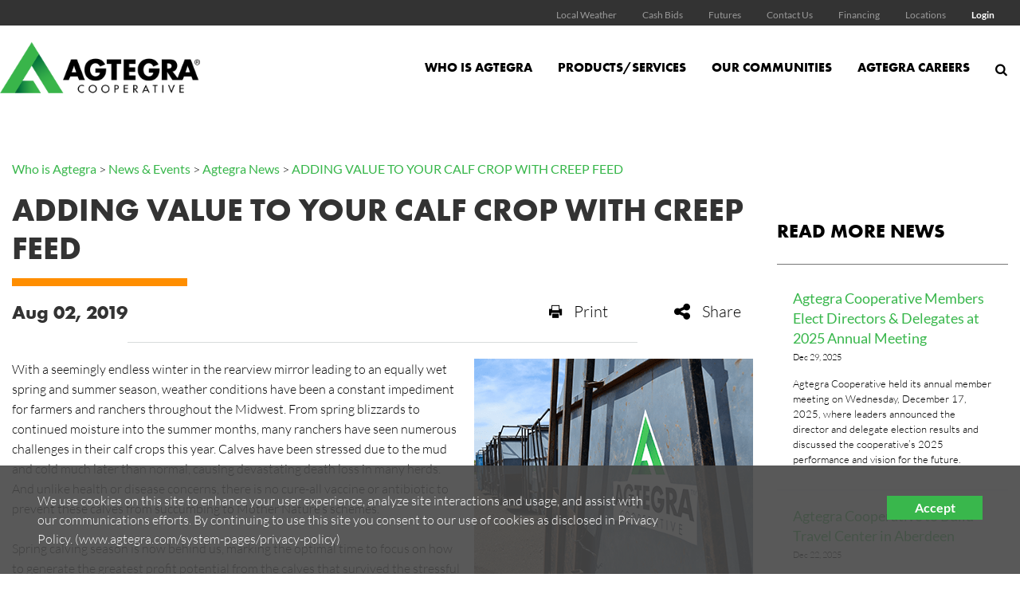

--- FILE ---
content_type: text/html; charset=utf-8
request_url: https://www.agtegra.com/who-is-agtegra/news-events/agtegra-news/adding-value-to-your-calf-crop-with-creep-feed
body_size: 11522
content:
<!DOCTYPE html>

<html lang="en">
<head id="head">
    <meta name="viewport" content="width=device-width, initial-scale=1, maximum-scale=1, user-scalable=no" />
    <meta property="og:description" content="Spring calving season is now behind us, marking the optimal time to focus on how to generate the greatest profit potential from the calves that survived the stressful weather.&nbsp;">
<meta property="og:title" content="ADDING VALUE TO YOUR CALF CROP WITH CREEP FEED">
<meta name="description" content="With a seemingly endless winter in the rearview mirror leading to an equally wet spring and summer season, weather conditions have been a constant impediment for farmers and ranchers throughout the Midwest.">
<meta name="keywords" content="Adding value to your calf crop, creep feed, steer calves, creep feed consumed, creep feeding system, Dakotaland Feeds, " >

    <meta property="og:type" content="website" />
    <meta charset="UTF-8" />
    <title>ADDING VALUE TO YOUR CALF CROP WITH CREEP FEED - Agtegra</title>
    <link rel="icon" href="https://storageatlasengagepdcus.blob.core.windows.net/atlas/all-media/agtegra/design/favicon.jpg?ext=.jpg" />

    <script src="https://use.fortawesome.com/5e490d89.js"></script>
    <!--Foundation CSS-->
    <link href="https://admin.agtegra.com/CMSPages/GetResource.ashx?stylesheetname=ATLAS_FoundationSettings" type="text/css" rel="stylesheet" />
    <link href="https://admin.agtegra.com/CMSPages/GetResource.ashx?stylesheetname=Atlas-Utility-Styles" type="text/css" rel="stylesheet" />
    <link href="https://admin.agtegra.com/CMSPages/GetResource.ashx?stylesheetname=ATLAS_February_Group" type="text/css" rel="stylesheet" />
    <!--End Foundation CSS-->
    <link href="https://admin.agtegra.com/CMSPages/GetResource.ashx?stylesheetname=Agtegra" type="text/css" rel="stylesheet" />


    <!--Custom Typekit/CSS-->
    <link rel="stylesheet" href="https://use.typekit.net/euw4esn.css">
<link href="https://fonts.googleapis.com/css2?family=Lato:ital,wght@0,300;0,400;0,700;0,900;1,300&display=swap" rel="stylesheet">

<script src="https://cdnjs.cloudflare.com/ajax/libs/jquery/3.6.1/jquery.min.js"></script>
<script>
$(document).ready(function(){
    var isactive = false;
    $('ul.main-nav-primary-set li.menu-item-with-children a.menu-nav-link').each(function () { 
      $(this).parent().addClass('menu-item-with-parent');
        if ($(this).attr('href').toLocaleLowerCase() === window.location.pathname.toLowerCase()) {
            $(this).addClass('active-highlight');
            isactive = true;
        }
        if(!isactive) {
            $(this).parent().find('#smalldiv').find('li').each(function () {
               if ($(this).find('a').attr('href').toLocaleLowerCase() === window.location.pathname.toLowerCase()) {
                  $(this).parents('#smalldiv').prev().addClass('active-highlight');
              }
            });
        }
    });
  $(".sub-menu-container").hover(function(){
    $(this).parents('.main-nav-wrapper').find('li').removeClass('highlight');
    $(this).parent().addClass('highlight');
  },function() {
       $(".sub-menu-container").parents('.main-nav-wrapper').find('li').removeClass('highlight');
    });
  
   $("ul.main-nav-primary-set li.menu-item-with-children a.menu-nav-link").hover(function(){   
     if($(this).parent().find('.sub-menu-container').length > 0) {
         $('.main-nav-primary-set').find('li').removeClass('highlight');
         $(this).parent().addClass('highlight');
     }      
    },function() {
      if($(this).parent().find('.sub-menu-container').length > 0) {
        $('.main-nav-primary-set').find('li').removeClass('highlight');
      }
    });
});
</script>
    <!--End Custom Typekit/CSS-->
    <!--Retailer Typekit-->
    <link rel="stylesheet" href="https://use.typekit.net/ble1ufr.css">
    <!--End Retailer Typekit-->
    
    
    <script type="application/ld+json">
{
  "@context": "https://schema.org",
  "@type": "LocalBusiness",
  "name": "Agtegra",
  "image": "https://storageatlasengagepdcus.blob.core.windows.net/atlas/all-media/agtegra/logos/agtegra_logo_hz_4c_medium.png?ext=.png",
  "url": "https://www.agtegra.com",
  "telephone": "",
  "priceRange": "$$",
  "address": {
    "@type": "PostalAddress",
    "streetAddress": "908 Lamont Street South",
    "addressLocality": "Aberdeen",
    "addressRegion": "SD",
    "postalCode": "57401-5155",
    "addressCountry": ""
  },
  "geo": {
    "@type": "GeoCoordinates",
    "latitude": "",
    "longitude": ""
  }
}
</script>


    <!-- Google Tag Manager -->
        <script>
    (function (w, d, s, l, i) {
        w[l] = w[l] || []; w[l].push({
            'gtm.start':
                new Date().getTime(), event: 'gtm.js'
        }); var f = d.getElementsByTagName(s)[0],
            j = d.createElement(s), dl = l != 'dataLayer' ? '&l=' + l : ''; j.async = true; j.src =
            'https://www.googletagmanager.com/gtm.js?id=' + i + dl; f.parentNode.insertBefore(j, f);
    })(window, document, 'script', 'dataLayer', 'GTM-MNTRP4C');</script>
    <!-- End Google Tag Manager -->
    <!--Google Search Console Meta Tag-->
    <meta name="google-site-verification" content="QtD8S34ajkyFCyEQXvu-Zs4SPVvcU3fWLbUm6AVQ_Uo" />
    <!--End Google Search Console Meta Tag-->
    <script type="text/javascript" src="https://admin.agtegra.com/CMSPages/GetResource.ashx?scriptfile=/CMSScripts/Custom/Atlas/jquery-3.7.1.min.js"></script>
    <script type="text/javascript">
                        function loadScript(url, callback) {
                            var script = document.createElement("script");
                            script.type = "text/javascript";
                            if (script.readyState) { //IE
                                script.onreadystatechange = function () {
                                    if (script.readyState == "loaded" || script.readyState == "complete") {
                                        script.onreadystatechange = null;
                                        callback();
                                    }
                                };
                            } else { //Others
                                script.onload = function () {
                                    callback();
                                };
                            }
                            if ($('script[src="+ url +"]').length == 0) {
                                //console.log(url);
                                script.src = url;
                                document.getElementsByTagName("head")[0].appendChild(script);
                            }
                            else {
                                callback();
                            }
                        }
    </script>
    <script defer src="https://use.fonticons.com/00591586.js"></script>

    
    
    <link href="/Content/Widgets/Kentico.RichText/main.css" rel="stylesheet"/>
<link href="/Content/FormComponents/DatePickerComponent/DatePicker.css" rel="stylesheet"/>
<link href="/Content/FormComponents/DatePickerComponent/datetimepicker/jquery.datetimepicker.min.css" rel="stylesheet"/>



    <script src="https://js.monitor.azure.com/scripts/a/ai.0.js"></script>
    <script type='text/javascript'>
     var appInsights=window.appInsights||function(config)
        {
            function r(config){ t[config] = function(){ var i = arguments; t.queue.push(function(){ t[config].apply(t, i)})} }
            var t = { config:config},u=document,e=window,o='script',s=u.createElement(o),i,f;for(s.src=config.url||'//az416426.vo.msecnd.net/scripts/a/ai.0.js',u.getElementsByTagName(o)[0].parentNode.appendChild(s),t.cookie=u.cookie,t.queue=[],i=['Event','Exception','Metric','PageView','Trace','Ajax'];i.length;)r('track'+i.pop());return r('setAuthenticatedUserContext'),r('clearAuthenticatedUserContext'),config.disableExceptionTracking||(i='onerror',r('_'+i),f=e[i],e[i]=function(config, r, u, e, o) { var s = f && f(config, r, u, e, o); return s !== !0 && t['_' + i](config, r, u, e, o),s}),t
        }({
            connectionString:  '',
        });
        window.appInsights = appInsights;
        appInsights.trackPageView();
    </script>
</head>
<body>
    <noscript>
        <iframe src="https://www.googletagmanager.com/ns.html?id=GTM-MNTRP4C" height="0" width="0" style="display:none;visibility:hidden"></iframe>
    </noscript>

<input name="__RequestVerificationToken" type="hidden" value="kBZ8tGo45XLmxeaxDfhljfwTxrv9EBW7bweDgwZV7qQJnJgCqUEgsn8SILgsh5Jb0Mwh6xkYvoAsz5_QzBbdwLPOHOwqrPKY92yAtmDRcXk1" />

    <nav class="atlas-widget atlas-flex-menu ">
        <!-- Add macro for design classes -->
        <div class="atlas-flex-menu-inner ">
            <a class="home-link" href="https://www.agtegra.com" title="Agtegra"><img src="https://storageatlasengagepdcus.blob.core.windows.net/atlas/all-media/agtegra/logos/agtegra_logo_hz_4c_medium.png?ext=.png" alt="Agtegra"></a>
            <span id="mobile-menu-button" class="fa fa-menu mobile-menu-button"></span>
                <div class="menu-mobile-sub-nav">
                    <span class="fa fa-home">
                        <h6>Main</h6>
                    </span>
                    <span class="fa fa-tools">
                        <h6>Utilities</h6>
                    </span>
                </div>
<ul class="main-nav-wrapper main-nav-primary-set">
                <li class="menu-item-with-children">
                                                <a class="menu-nav-link mf-heatmap-click Small _self" href="/who-is-agtegra" target="_self">Who is Agtegra</a>
                                            <div class="sub-menu-container sub-small flexMenuSmallDiv">
                            <ul>
                                    <li class="sub-menu-item-with-children">
<a class="mf-heatmap-target" href="/who-is-agtegra/governance" target=_self>
                                                Governance
                                            </a>
                                    </li>
                                    <li class="sub-menu-item-with-children">
<a class="mf-heatmap-target" href="/who-is-agtegra/news-events" target=_self>
                                                News & Events
                                            </a>
                                    </li>
                                    <li class="sub-menu-item-with-children">
<a class="mf-heatmap-target" href="/who-is-agtegra/history" target=_self>
                                                Our History
                                            </a>
                                    </li>
                                    <li class="sub-menu-item-with-children">
<a class="mf-heatmap-target" href="/who-is-agtegra/safety" target=_self>
                                                Safety
                                            </a>
                                    </li>
                                    <li class="sub-menu-item-with-children">
<a class="mf-heatmap-target" href="/who-is-agtegra/the-link-magazine" target=_self>
                                                The Link Magazine
                                            </a>
                                    </li>
                                    <li class="sub-menu-item-with-children">
<a class="mf-heatmap-target" href="/who-is-agtegra/appreciation-event" target=_self>
                                                Appreciation Night
                                            </a>
                                    </li>
                            </ul>
                        </div>
                                        
                </li>
                <li class="menu-item-with-children">
                                                <a class="menu-nav-link mf-heatmap-click Small _self" href="/products-services" target="_self">Products/Services</a>
                                            <div class="sub-menu-container sub-small flexMenuSmallDiv">
                            <ul>
                                    <li class="sub-menu-item-with-children">
<a class="mf-heatmap-target" href="/products-services/agronomy" target=_self>
                                                Agronomy
                                            </a>
                                    </li>
                                    <li class="sub-menu-item-with-children">
<a class="mf-heatmap-target" href="/products-services/energy" target=_self>
                                                Energy
                                            </a>
                                    </li>
                                    <li class="sub-menu-item-with-children">
<a class="mf-heatmap-target" href="/products-services/feed" target=_self>
                                                Feed and Farm Supply
                                            </a>
                                    </li>
                                    <li class="sub-menu-item-with-children">
<a class="mf-heatmap-target" href="/products-services/grain" target=_self>
                                                Grain
                                            </a>
                                    </li>
                                    <li class="sub-menu-item-with-children">
<a class="mf-heatmap-target" href="/products-services/innovation-center" target=_self>
                                                Innovation Center
                                            </a>
                                    </li>
                            </ul>
                        </div>
                                        
                </li>
                <li class="menu-item-with-children">
                                                <a class="menu-nav-link mf-heatmap-click Small _self" href="/our-communities" target="_self">Our Communities</a>
                                            <div class="sub-menu-container sub-small flexMenuSmallDiv">
                            <ul>
                                    <li class="sub-menu-item-with-children">
<a class="mf-heatmap-target" href="/our-communities/scholarships" target=_self>
                                                Scholarships
                                            </a>
                                    </li>
                                    <li class="sub-menu-item-with-children">
<a class="mf-heatmap-target" href="/our-communities/donations" target=_self>
                                                Donation/Sponsorship Request
                                            </a>
                                    </li>
                            </ul>
                        </div>
                                        
                </li>
                <li class="menu-item-with-children">
                                                <a class="menu-nav-link mf-heatmap-click Small _self" href="/careers" target="_self">Agtegra Careers</a>
                                            <div class="sub-menu-container sub-small flexMenuSmallDiv">
                            <ul>
                                    <li class="sub-menu-item-with-children">
<a class="mf-heatmap-target" href="/careers/agtegra-internships" target=_self>
                                                Internships
                                            </a>
                                    </li>
                                    <li class="sub-menu-item-with-children">
<a class="mf-heatmap-target" href="/careers/life-at-agtegra" target=_self>
                                                Life at Agtegra
                                            </a>
                                    </li>
                                    <li class="sub-menu-item-with-children">
<a class="mf-heatmap-target" href="/careers/getting-hired" target=_self>
                                                Getting Hired
                                            </a>
                                    </li>
                            </ul>
                        </div>
                                        
                </li>
</ul>

<script type="text/javascript">
    $(document).ready(function () {
        $('.menu-item-with-children').each(function (i) {
            if ($(this).find('div ul li').hasClass('sub-menu-item-with-children') == false) {
                $(this).find('.flexMenuSmallDiv').remove();
            }
        });
    });
</script><ul class="main-nav-wrapper main-nav-sub-set">
<li class="menu-item-with-children"><a class="menu-nav-link"  href="/local-weather" target="">Local Weather</a></li>
  <li class="menu-item-with-children"><a class="menu-nav-link" href="/cash-bids" target="">Cash Bids</a></li>
  <li class="menu-item-with-children"><a class="menu-nav-link" href="/futures" target="">Futures</a></li>
  <li class="menu-item-with-children"><a class="menu-nav-link" href="/contact-us" target="">Contact Us</a></li>
  <li class="menu-item-with-children"><a class="menu-nav-link" href="/financing" target="">Financing</a></li>
  <li class="menu-item-with-children"><a class="menu-nav-link" href="/locations" target="">Locations</a></li>
<li class="menu-item-with-children"><a class="menu-nav-link" href="https://agtegra.grower360.net/sign-in" target="">Login</a></li>
</ul>

        </div>
    </nav>
    
    <script type="text/javascript">
                    $(function () {
                        var isMenuOpen = false;
                        $('#mobile-menu-button').click(function () {
                            if (!isMenuOpen) {
                                isMenuOpen = true;
                                // Added code to add selected class on the Utilities menu for Mobile.
                                if (localStorage.content == undefined || localStorage.content == "") {
                                    $('.main-nav-wrapper.main-nav-primary-set, #menu-sub-list, .menu-mobile-sub-nav').addClass('is-showing');
                                    $(mainMenuSubItem[0]).addClass('is-active-tab');
                                }
                                else {
                                    $('.main-nav-wrapper.main-nav-sub-set, #menu-sub-list, .menu-mobile-sub-nav').addClass('is-showing');
                                    $(mainMenuSubItem[1]).addClass('is-active-tab');
                                    $('.main-nav-sub-set').find('a[href="' + localStorage.content + '"]').closest('li').addClass('selected-menu-item');
                                    $('.main-nav-primary-set li').removeClass('selected-menu-item');
                                    localStorage.content = "";
                                }
                            }
                            else {
                                isMenuOpen = false;
                                $('.main-nav-wrapper, #menu-sub-list, .menu-mobile-sub-nav').removeClass('is-showing')
                                $(mainMenuSubItem).removeClass('is-active-tab')
                            }

                        })

                        var mainMenuSubItem = $('.menu-mobile-sub-nav span')
                        var menuGroups = $('.main-nav-wrapper');
                        var tabIndex = 0;
                        console.log(mainMenuSubItem)
                        for (i = 0; i < mainMenuSubItem.length; i++) {
                            (function (index) {
                                $(mainMenuSubItem[index]).click(function () {
                                    tabIndex = index;
                                    $(mainMenuSubItem).removeClass('is-active-tab')
                                    $(this).addClass('is-active-tab')
                                    $(menuGroups).removeClass("is-showing")
                                    $(menuGroups[index]).addClass("is-showing")
                                    console.log(menuGroups)
                                })
                            })(i)
                        }

                        if ('True' == 'True') {
                            var searchIcon = '<li class="atlas-search-menu"><a class="menu-nav-link" data-open="AtlasSearchModal" href="#" aria-controls="AtlasSearchModal" aria-haspopup="true" aria-label="Search Icon" tabindex="0"><span class="fa fa-search search-icon"></span></a></li>'
                            $("ul.main-nav-wrapper.main-nav-primary-set").append(searchIcon);
                        }

                        // Added code to add selected class on the Utilities menu for Mobile.
                        $('.main-nav-sub-set li').click(function () {
                            localStorage.content = $(this).find('a').attr('href');
                        });

                    })

                    //Search box JS

                    jQuery('#AtlasSearchModal[data-reveal]').on('open.zf.reveal', function () {
                        $(this).parent('.reveal-overlay').css("z-index", "10000000");
                        $(this).find('.searcharea').focus();
                    });
                    jQuery('#AtlasSearchModal[data-reveal]').on('closed.zf.reveal', function () {
                        jQuery(this).find('.searcharea').val('').css({
                            "border": "1px solid #ccc",
                            "border-left": "0",
                            "border-top": "0",
                            "border-bottom": "0"
                        });;
                        jQuery(this).parent('.reveal-overlay').css("z-index", "1000");

                    });

                    jQuery(".searcharea").attr("placeholder", "Search");

                    jQuery(document).on('click', ".AtlasSrchbtn", function () {
                        var value = jQuery("#AtlasSearchModal .searcharea").val();
                        var charCount = value.length;
                        if (value != "" && value != undefined) {
                            if (charCount >= 3) {
                                jQuery(this).parent('.searchBox').find('.searcharea').css("border-style", "solid");
                                jQuery(this).parent('.searchBox').find('.searcharea').css("border-color", "#ccc");
                                jQuery(this).parent('.searchBox').find('.searcharea').css("border-width", "0px 1px 0 0");
                                location.href = window.location.origin + "/search-results?searchtext=" + value;
                            } else {
                                $("#Error_Info").show();
                                jQuery(this).parent('.searchBox').find('.searcharea').css("border", "2px solid #D8000C");
                            }
                        } else {
                            jQuery(this).parent('.searchBox').find('.searcharea').css("border", "2px solid #D8000C");
                        }
                    });

                    $(function () {
                        $('.sub-menu-container').each(function () {
                            if ($(this).html().trim() == '') {
                                $(this).remove();
                            }
                        });
                    });

                    //Search box JS

    </script>

<div id="AtlasSearchModal" class="reveal" data-options="closeOnClick:false;closeOnEsc:false;" data-reveal data-uploadertext="Please do not upload files containing personal identifiable information (PII). This includes but is not limited to SSN, credit card number, driver’s license number, or taxpayer ID.">
    <div id="SearchBox_pnlSearch" class="searchBox" onkeypress="javascript:return WebForm_FireDefaultButton(event, 'SearchBox_btnSearch')">
        <label for="SearchBox_txtWord" id="SearchBox_lblSearch" class="Search-Label" style="display:none;">Search for:</label>
        <input type="text" maxlength="1000" id="SearchBox_txtWord" class="searcharea form-control" placeholder="Search">
        <input type="submit" value="Search" id="SearchBox_btnSearch" class="AtlasSrchbtn btn btn-default">
        <div id="SearchBox_pnlPredictiveResultsHolder" class="predictiveSearchHolder">
        </div>
    </div>
    <a class="close-off-search" data-close href="javascript: void(0)"><em class="fa fa-times"></em></a>
    <label for="error_info" id="Error_Info" class="Search-Msg" style="display: none;">Minimum 3 character allowed.</label>
</div>
    <header class="atlas-utility-header hide-for-small-only ">
        <div class="row utility-header-for-large widthfull">
            

            <ul style="float:right">
  <li><a href="/local-weather" target="">Local Weather</a></li>
  <li><a href="/cash-bids" target="">Cash Bids</a></li>
  <li><a href="/futures" target="">Futures</a></li>
  <li><a href="/contact-us" target="">Contact Us</a></li>
  <li><a href="/financing" target="">Financing</a></li>
  <li><a href="/locations" target="">Locations</a></li>
	<li class="login"><a href="https://agtegra.grower360.net/sign-in" target="">Login</a></li>
</ul>
        </div>
    </header>
<main style="">
    



<div class="grid-container">
    <div class="grid-x grid-margin-x newsTop">
        
        <div class="cell large-12 medium-12 small-12 p-t-3r NewsSidebar">
            <div>                    <a href="/who-is-agtegra" class="CMSBreadCrumbsLink">Who is Agtegra</a>
                          >
                    <a href="/who-is-agtegra/news-events" class="CMSBreadCrumbsLink">News &amp; Events</a>
                          >
                    <a href="/who-is-agtegra/news-events/agtegra-news" class="CMSBreadCrumbsLink">Agtegra News</a>
                          >
                    <a href="/who-is-agtegra/news-events/agtegra-news/adding-value-to-your-calf-crop-with-creep-feed" class="CMSBreadCrumbsCurrentItem">ADDING VALUE TO YOUR CALF CROP WITH CREEP FEED</a>

</div>
        </div>
        <div class="cell large-9 medium-8 small-12 NewsBody">
                <div class="NewsBody m-t-1r m-b-2r p-b-5r">
                    <h1>ADDING VALUE TO YOUR CALF CROP WITH CREEP FEED</h1>
                    <div class="newsitemcontainer m-t-1r small-12 column">
                        <div class="Date small-8 medium-8 large-8 column">
                            <h4> Aug 02, 2019</h4>
                        </div>
                        <div class="social-share print small-2 medium-2 large-2 column" onclick="javascript:window.print()"><em class="fa fa-print"></em>Print</div>
                        <div class="social-dropdown small-2 medium-2 large-2">
                            <div class="social-share social-dropbtn"><em class="fa fa-share"></em>Share</div>
                            <div class="social-dropdown-content small-3">
                                <div class="social-icon small-12 column"><a class="icon-facebook" href="https://www.facebook.com/" target="_blank" onclick="popUp=window.open('https://www.facebook.com/sharer/sharer.php?u=https://www.agtegra.com/who-is-agtegra/news-events/agtegra-news/adding-value-to-your-calf-crop-with-creep-feed','popupwindow', 'scrollbars=yes,width=800,height=400'); popUp.focus(); return false"><em class="fa fa-facebook-square"></em>Facebook</a></div>
                                <div class="social-icon small-12 column"><a class="icon-twitter" rel="nofollow" href="https://x.com/" target="_blank" onclick="popUp=window.open('https://x.com/intent/tweet?text=ADDING+VALUE+TO+YOUR+CALF+CROP+WITH+CREEP+FEED https://www.agtegra.com/who-is-agtegra/news-events/agtegra-news/adding-value-to-your-calf-crop-with-creep-feed', 'popupwindow', 'scrollbars=yes,width=800,height=400'); popUp.focus(); return false"><em class="fa fa-twitter-square"></em>X</a></div>
                                <div class="social-icon small-12 column"><a class="icon-email" href="mailto:?subject=ADDING VALUE TO YOUR CALF CROP WITH CREEP FEED &body=https://www.agtegra.com/who-is-agtegra/news-events/agtegra-news/adding-value-to-your-calf-crop-with-creep-feed"><em class="fa fa-envelope"></em>Email</a></div>
                                <div class="social-icon small-12 column"><a class="icon-linkedin" rel="nofollow" href="https://www.linkedin.com" target="_blank" onclick="popUp=window.open('https://www.linkedin.com/shareArticle?mini=true&url=https://www.agtegra.com/who-is-agtegra/news-events/agtegra-news/adding-value-to-your-calf-crop-with-creep-feed', 'popupwindow', 'scrollbars=yes,width=800,height=400'); popUp.focus(); return false"><em class="fa fa-social-linkedin"></em>LinkedIn</a></div>
                            </div>
                        </div>
                    </div>
                    <hr>
                        <img style=display:block class="NewsArticleImage" src="https://storageatlasengagepdcus.blob.core.windows.net/atlas/all-media/agtegra/images/e-news-images/creep-feeder-350-300.png?ext=.png"
                             alt=""
                             title="">
                    <div class="TextContent"><p>With a seemingly endless winter in the rearview mirror leading to an equally wet spring and summer season, weather conditions have been a constant impediment for farmers and ranchers throughout the Midwest. From spring blizzards to continued moisture into the summer months, many ranchers have seen numerous challenges in their calf crops this year. Calves have been stressed due to the mud and cold much later than normal, causing devastating death loss in many herds. And unlike health or disease concerns, there is no cure-all vaccine or antibiotic to prevent these calves from succumbing to Mother Nature&rsquo;s schemes.<br />
<br />
Spring calving season is now behind us, marking the optimal time to focus on how to generate the greatest profit potential from the calves that survived the stressful weather. With abundant rain and the delay of putting cows out to pasture, the quantity of grass available should prove plentiful in many areas. However, with moisture-rich summer pastures, it can prove difficult to establish efficient gain or nutrient quality for calves.<br />
<br />
&ldquo;Even when the grass is belly-deep or deeper, it doesn&rsquo;t always have the best nutrient quality for the calves,&rdquo; explains Roxanne Knock, PhD Staff Nutritionist for Dakotaland Feeds. &ldquo;Creep feeding helps ensure you have the weight you expect from your calves at the end of the season.&rdquo;<br />
<br />
Although it seems like calving season just concluded, it remains important to keep weaning in mind when managing calves. Creep feeding can help eliminate the stress of transitioning to feed in addition to increasing weight gain early. The creep feed made by Dakotaland Feeds is Purina&reg; Rangeland&reg; fiber-based creep feed, which supplies digestible fiber and additional protein to keep calves gaining and essential nutrients that sustain a healthy immune system. This fiber-based formula differs from grain-based creep, especially in terms of balance of protein to energy. Free-choice grain can often put on more flesh in comparison to a moderate protein, fiber-based diet. Grain-based creeps also do not offer the calcium and proper vitamins and minerals essential to calves.<br />
<br />
Studies have proven that creep feed pays. In a 2014 creep feed demonstration study, Knock notes the differences between creep-fed and no creep in weight gain, feed to gain conversion, and dollars of return.<br />
<br />
&ldquo;Over 73 days of creep feeding, steer calves supplied with creep feed consumed an average of 5.41 pounds per day and gained an additional 87 pounds compared to their non-creep fed counterparts. Applying some projected future prices, even with a price slide for weights, creep feeding has the potential to return more than $60 per head after paying for the creep feed,&rdquo; Knock says.<br />
<br />
An important factor in utilizing creep includes proper feeder management. Here are some tips to make efficient use of a creep feeding system.</p>

<ul>
	<li>- Keep feeder doors open 2-3&rdquo; wide. This keeps feed fresh and reduces amount of feed sitting in trough at a time</li>
	<li>
	<p>- Begin with some texturized feed to promote calves&rsquo; eating<br />
	- Place feeder close to water source or loafing area &ndash; this will arouse calves&rsquo; curiosity in the feeders<br />
	- Ensure ample room in creep area for calves to get in and out<br />
	-&nbsp;Monitor feed intake and keep feeder from running empty &ndash; empty feeders can cause hungry calves and overeating concerns when feeder is refilled.</p>
	</li>
</ul>

<p>There are still advantages to creep feeding even in years of ample grass. Calves that gain early through creep feed are able to maintain that weight advantage through finishing, enabling them to achieve marketing weight in fewer days, demonstrating an advantage to producers. Contact your Agtegra location or local Dakotaland Feeds consultant for information on how this could fit your operation.<br />
<br />
<em>Footnote:</em><br />
Purina&reg; and Rangeland&reg; are registered trademarks of Land O&rsquo;Lakes.</p>
</div>
                    <div class="NewsArticleFooter">
                        <!-- information -->
                    </div>
                </div>
        </div>
        
        <div class="cell large-3 medium-4 small-12 p-t-3r NewsSidebar">
                <h2 class="news-sidebar">
                    Read More News
                </h2>
                    <div class="grid-content-text atlastechnews">
                        <div class="small-12 column">
                            <header class="sidebar-header">
                                <a href="/who-is-agtegra/news-events/agtegra-news/agtegra-cooperative-members-elect-directors-de-1 ">Agtegra Cooperative Members Elect Directors &amp; Delegates at 2025 Annual Meeting</a>
                            </header>
                            <div class="time-stamp"><span class="news-date">Dec 29, 2025</span></div>
                            <div class="artical-summary">Agtegra Cooperative held its annual member meeting on Wednesday, December 17, 2025, where leaders announced the director and delegate election results and discussed the cooperative&rsquo;s 2025 performance and vision for the future.</div>
                        </div>
                    </div>                    <div class="grid-content-text atlastechnews">
                        <div class="small-12 column">
                            <header class="sidebar-header">
                                <a href="/who-is-agtegra/news-events/agtegra-news/agtegra-cooperative-to-build-travel-center-in-aber ">Agtegra Cooperative to Build Travel Center in Aberdeen</a>
                            </header>
                            <div class="time-stamp"><span class="news-date">Dec 22, 2025</span></div>
                            <div class="artical-summary">Agtegra Cooperative is building a place where neighbors, families and travelers can connect, fuel up and feel at home by constructing a new Travel Center on the east side of Aberdeen.</div>
                        </div>
                    </div>                    <div class="grid-content-text atlastechnews">
                        <div class="small-12 column">
                            <header class="sidebar-header">
                                <a href="/who-is-agtegra/news-events/agtegra-news/director-spotlight-joel-erickson ">Director Spotlight: Joel Erickson</a>
                            </header>
                            <div class="time-stamp"><span class="news-date">Nov 20, 2025</span></div>
                            <div class="artical-summary">Joel Erickson and his wife, Karen, farm near Langford, South Dakota, alongside their daughter, Kristen, and her husband, Austin; their son, James, and his wife, Morgan; and their three grandkids. Together, they manage a dynamic, diversified crop operation that includes corn, soybeans, small grains, alfalfa and cover crops.</div>
                        </div>
                    </div>                            <div class="RelatedTopics">
                    <h2 class="news-sidebar">Related Topics</h2>
                    <div class="small-12 columns categorylist">
                            <div class="small-3 large-2 medium-2 columns category">
                                <a href="/who-is-agtegra/news-events/agtegra-news/adding-value-to-your-calf-crop-with-creep-feed?category=Feed" rel="nofollow">Feed</a>
                            </div>
                    </div>
                </div>
        </div>
    </div>
    <div class="grid-container full news-cardLayout p-b-3r">
        
    </div>
</div>


</main>
<script type="text/javascript">
            $(function () {
                $(".atlas-flex-menu").addClass("flex-tall");
                $(window).scroll(function () {
                    var winTop = $(window).scrollTop();
                    if (winTop <= 30) {
                        $(".atlas-flex-menu").addClass("flex-tall");
                        $(".atlas-single-nav").removeClass("flex-single-nav-tall");
                    }
                    else {
                        $(".atlas-flex-menu").removeClass("flex-tall");
                        $(".atlas-single-nav").addClass("flex-single-nav-tall");
                    }

                });
            });
</script>

<footer class="grid-footer">

    <div class="grid-container full">
        <div class="grid-x grid-padding-x">

            <div class="cell medium-gray-bg p-t-5r p-b-5r">
                <div class="grid-container ">
                    <div class="grid-x grid-padding-x grid-padding-y">


                        <div class="cell large-4 medium-4 ">

                                    <div class="footer-logo text-left">
                                        <img src="https://storageatlasengagepdcus.blob.core.windows.net/atlas/all-media/agtegra/logos/agtegra_logo_hz_4c-sm.png" alt="Agtegra">
                                    </div>

                        </div>
                        <div class="cell large-7 medium-7 ">
                            <div class="footer-p">

                                <p>
                                    908 Lamont Street South<br>
                                    Aberdeen, SD 57401-5155<br>
                                    605.225.5500
                                </p>
                                <p></p>

                            </div>
                        </div>



                    </div>
                </div>
                <div class="grid-container ">
                    <div class="grid-x grid-padding-x grid-padding-y">


                        <div class="cell large-3 medium-3 ">
                            <a class="prime-menu" href="/who-is-agtegra" title="WHO IS AGTEGRA">WHO IS AGTEGRA</a>
                            <ul class="sub-menu">
                                <!--<li>
                                    <a href="/who-is-agtegra/appreciation-event" title="Appreciation Event">
                                        Appreciation Event
                                    </a>
                                </li>-->
                                <li>
                                    <a href="/who-is-agtegra/history" title="History">
                                        History
                                    </a>
                                </li>
                                <li>
                                    <a href="/who-is-agtegra/governance" title="Governance">
                                        Governance
                                    </a>
                                </li>
                                <li>
                                    <a href="/who-is-agtegra/news-events" title="News & Events">
                                        News & Events
                                    </a>
                                </li>
                                <li>
                                    <a href="/who-is-agtegra/the-link-magazine" title="The Link Magazine">
                                        The Link Magazine
                                    </a>
                                </li>
                                <li>
                                    <a href="/who-is-agtegra/safety" title="Safety">
                                        Safety
                                    </a>
                                </li>
                            </ul>
                        </div>
                        <div class="cell large-3 medium-3 "> <a class="prime-menu" href="/products-services" title="PRODUCTS/SERVICES">PRODUCTS/SERVICES</a>
                            <ul class="sub-menu">
                                <li>
                                    <a href="/products-services/agronomy" title="Agronomy">
                                        Agronomy
                                    </a>
                                </li>
                                <li>
                                    <a href="/products-services/grain" title="Grain">
                                        Grain
                                    </a>
                                </li>
                                <li>
                                    <a href="/products-services/energy" title="Energy">
                                        Energy
                                    </a>
                                </li>
                                <li>
                                    <a href="/products-services/feed" title="Feed and Farm Supply">
                                        Feed and Farm Supply
                                    </a>
                                </li>

                            </ul>
                        </div>



                        <div class="cell large-3 medium-3">
                            <a class="prime-menu" href="/our-communities" title="OUR COMMUNITIES">OUR COMMUNITIES</a>
                            <ul class="sub-menu">
                                <li>
                                    <a href="/our-communities#donations" title="Community Donations">
                                        Community Donations
                                    </a>
                                </li>
                                <li>
                                    <a href="/our-communities/scholarships" title="Scholarships">
                                        Scholarships
                                    </a>
                                </li>
                            </ul>

                        </div>
                        <div class="cell large-3 medium-3">
                            <a class="prime-menu" href="/careers" title="AGTEGRA CAREERS">AGTEGRA CAREERS</a>
                            <ul class="sub-menu">

                                <li>
                                    <a href="/careers/getting-hired" title="Getting Hired">
                                        Getting Hired
                                    </a>
                                </li>
                                <li>
                                    <a href="/careers/agtegra-internships" title="Internships">
                                        Internships
                                    </a>
                                </li>
                                <li>
                                    <a href="/careers/life-at-agtegra" title="Life at Agtegra">
                                        Life at Agtegra
                                    </a>
                                </li>
                            </ul>

                        </div>

                    </div>
                </div>
                <div class="grid-container ">
                    <div class="grid-x grid-padding-x grid-padding-y footerbottom">
<div class="cell large-9 medium-9">
<ul class="inline-list footer-nav">
									
<li>
											<a class="top-menu" href="/local-weather" target="" title="Local Weather">Local Weather</a>
										</li>										<li>
											<a class="top-menu" href="/cash-bids" title="Cash Bids">Cash Bids</a>
										</li>
  <li>
											<a class="top-menu" href="/futures" title="Futures">Futures</a>
										</li>
										<li>
											<a class="top-menu" href="/contact-us" target="" title="Contact Us">Contact Us</a>
										</li>
										
										<li>
											<a class="top-menu" href="/financing" target="" title="Financing">Financing</a>
										</li>
											<li>
											<a class="top-menu" href="/locations" target="" title="Locations">Locations</a>
										</li>

								

					

					</ul>
                        
                        



                        
                        
                        
                        <div class="cell large-2 medium-2">
                        </div>
                    </div>
                    <div class="cell large-3 medium-3 social">

					

							<ul class="inline-list">
								<li>
									<a class="fa fa-facebook" target="_blank" href="https://www.facebook.com/agtegra" title="facebook"></a>
								</li>
									<li>
									<a class="fa fa-instagram" target="_blank" href="https://www.instagram.com/agtegra" title="instagram"></a>
								</li>
                                                                        <li>
									<a class="fa fa-play" target="_blank" href="https://www.youtube.com/channel/UCs4UtfDqpYXWL-Q3N2hL2Eg" title="youtube"></a>
								</li>
									<li>
									<a class="fa fa-social-linkedin" target="_blank" href="https://www.linkedin.com/company/agtegracooperative/" title="linkedin"></a>
								</li>



								
									
							</ul>			

					</div></div>

                </div>
            </div>

            <div class="cell dark-gray-bg">

                <div class="grid-container ">

                    <div class="grid-x grid-padding-x grid-padding-y">
                        <div class="cell large-6 medium-6 ">
                            <p>
                                <a href="/system-pages/privacy-policy" style="color: #fff" title="Privacy">Privacy </a><a href="/system-pages/terms-of-use" style="color: #fff">&amp; Terms of Use </a>
                                <span style="color:#fff;"> | </span>
                                <a style="color: #fff" href="/sitemap" title="Site Map">Site Map</a>
                            </p>
                            <p>©2026 Agtegra Cooperative. All rights reserved</p>
                        </div>

                        <div class="cell large-6 medium-6 text-right">
                            <a href="https://www.winfieldunited.com/" target="_blank" title="winfieldunited">
                                <img class="wf-logo" src="https://storageatlasengagepdcus.blob.core.windows.net/atlas/all-media/agtegra/logos/pbwf-logo.png" alt="WinField United">
                            </a>
                        </div>
                    </div>
                </div>
            </div>
        </div>
    </div>
</footer>



<script defer type="text/javascript" src="https://admin.agtegra.com/CMSPages/GetResource.ashx?scriptfile=/CMSScripts/Custom/Atlas/slick.js"></script>
<script defer type="text/javascript" src="https://admin.agtegra.com/CMSPages/GetResource.ashx?scriptfile=/CMSScripts/Custom/Atlas/jquery.hoverIntent.js"></script>
<script type="text/javascript" src="https://admin.agtegra.com/CMSPages/GetResource.ashx?scriptfile=/CMSScripts/Custom/Atlas/jquery.livequery.min.js"></script>
<script defer type="text/javascript" src="https://admin.agtegra.com/CMSPages/GetResource.ashx?scriptfile=/CMSScripts/Custom/Atlas/custom.js"></script>
<script defer type="text/javascript" src="https://admin.agtegra.com/CMSPages/GetResource.ashx?scriptfile=/CMSScripts/Custom/Atlas/MI-lazyload.js"></script>
<script defer type="text/javascript" src="https://admin.agtegra.com/CMSPages/GetResource.ashx?scriptfile=/CMSScripts/Custom/Atlas/isInViewport.js"></script>

<script type="text/javascript">
        $(document).ready(function () {
            //$(window).load(function() {
            loadScript('https://admin.agtegra.com/CMSPages/GetResource.ashx?scriptfile=~/CMSScripts/Custom/Atlas/foundation.min.js', function () {
                $(document).foundation();
            });
        });

        // Added script code to open all external links of the site in new tab
        $(function () {
            $("a[href$='.pdf']").attr('target', '_blank');
        });
</script>

<script>
            var input = document.getElementById("SearchBox_txtWord");
            input.addEventListener("keyup", function (event) {
                var value = jQuery("#AtlasSearchModal .searcharea").val();
                var charCount = value.length;
                if (charCount >= 3) {
                    $("#Error_Info").hide();
                    $("#Error_Info").text("");
                    jQuery(this).parent('.searchBox').find('.searcharea').css("border-style", "solid");
                    jQuery(this).parent('.searchBox').find('.searcharea').css("border-color", "#ccc");
                    jQuery(this).parent('.searchBox').find('.searcharea').css("border-width", "0px 1px 0 0");
                }
                if (event.keyCode === 13) {
                    event.preventDefault();
                    document.getElementById("SearchBox_btnSearch").click();
                }
            });
</script>



<script src="/Scripts/jquery.cookiemessage.min.js"></script>
<script type="text/javascript">
        $(document).ready(function () {
            if ("True" === "True") {
                cookieMessage({
            'mainMessage': "We use cookies on this site to enhance your user experience, analyze site interactions and usage, and assist with our communications efforts. By continuing to use this site you consent to our use of cookies as disclosed in Privacy Policy. (www.agtegra.com/system-pages/privacy-policy)",
            'acceptButton': "Accept",
            'btnBackgroundColor': "#39B74C"
        });
    }
    });
</script>


    <script src="/Kentico/Content/FormComponents/FileUploader/file-uploader.js"></script>
<script src="/Kentico/Content/FormComponents/USPhone/inputmask.js"></script>
<script src="/Kentico/Content/Selectors/FormComponents/MediaFiles/media-files-selector.admin.js"></script>
<script src="/Kentico/Content/Selectors/FormComponents/Pages/page-selector.admin.js"></script>
<script src="/Kentico/Content/Selectors/FormComponents/Path/path-selector.admin.js"></script>
<script src="/Content/FormComponents/DatePickerComponent/DatePickerComponent.js"></script>
<script src="/Content/FormComponents/DatePickerComponent/datetimepicker/jquery.datetimepicker.js"></script>
<script src="/Kentico/Scripts/forms/updatableFormHelper.js"></script>


<link rel="stylesheet" href="https://cdnjs.cloudflare.com/ajax/libs/OwlCarousel2/2.3.4/assets/owl.carousel.min.css" integrity="sha384-kcNNzf7wI8//ZkNUaDd5JwxLoFaBgkj9Z4O4NwtuX9Lkmsz0HoITOxJsGkYxDuyG" crossorigin="anonymous">
<link rel="stylesheet" href="https://cdnjs.cloudflare.com/ajax/libs/OwlCarousel2/2.3.4/assets/owl.theme.default.min.css" integrity="sha384-8/AzSKHReNfZT4HGFTyRyJ1jXhhx/ZMnmX08Cy6TeaKWj0Vzho0AabG06C8mh02i" crossorigin="anonymous">
<script src="https://cdnjs.cloudflare.com/ajax/libs/OwlCarousel2/2.3.4/owl.carousel.js" integrity="sha384-Ic8o0Z5ZZ589JV7XFYl8+LtQkNTlx8ab+4Bw5vaNIVY08mIzBPvTOPbG4XSMNgCO" crossorigin="anonymous"></script>
<script src="/Kentico/Scripts/jquery.colorbox-min.js"></script>
<script src="https://cdnjs.cloudflare.com/ajax/libs/jquery-cookie/1.4.1/jquery.cookie.js" integrity="sha384-ch1nZWLCNJ31V+4aC8U2svT7i40Ru+O8WHeLF4Mvq4aS7VD5ciODxwuOCdkIsX86" crossorigin="anonymous"></script>


<script type="text/javascript" src="/_Incapsula_Resource?SWJIYLWA=719d34d31c8e3a6e6fffd425f7e032f3&ns=2&cb=472573376" async></script></body>

</html>
